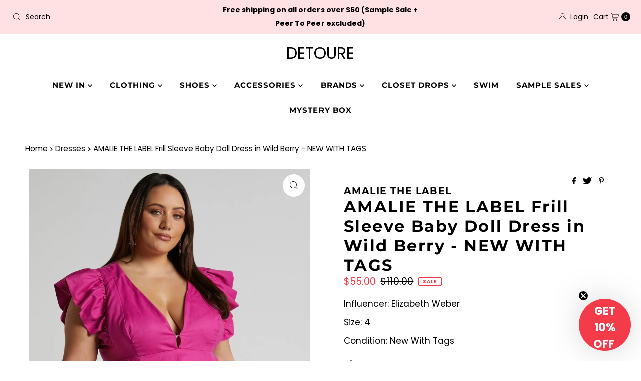

--- FILE ---
content_type: text/javascript; charset=utf-8
request_url: https://detoure.co/products/amalie-the-label-frill-sleeve-baby-doll-dress-in-wild-berry.js
body_size: 547
content:
{"id":7972682203351,"title":"AMALIE THE LABEL Frill Sleeve Baby Doll Dress in Wild Berry - NEW WITH TAGS","handle":"amalie-the-label-frill-sleeve-baby-doll-dress-in-wild-berry","description":"\u003cmeta charset=\"utf-8\"\u003e\n\u003cp data-mce-fragment=\"1\"\u003eInfluencer: Elizabeth Weber\u003c\/p\u003e\n\u003cp data-mce-fragment=\"1\"\u003eSize: 4\u003c\/p\u003e\n\u003cp data-mce-fragment=\"1\"\u003eCondition: New With Tags\u003c\/p\u003e","published_at":"2023-06-09T09:00:25-07:00","created_at":"2023-06-08T19:06:24-07:00","vendor":"AMALIE THE LABEL","type":"Dresses","tags":["color:pink","dresses","Elizabeth weber","ewebzz","Mini","Mini Dresses","New With Tags","Pink","S"],"price":5500,"price_min":5500,"price_max":5500,"available":true,"price_varies":false,"compare_at_price":11000,"compare_at_price_min":11000,"compare_at_price_max":11000,"compare_at_price_varies":false,"variants":[{"id":43842585821399,"title":"4","option1":"4","option2":null,"option3":null,"sku":"185-EWZ-5419","requires_shipping":true,"taxable":true,"featured_image":null,"available":true,"name":"AMALIE THE LABEL Frill Sleeve Baby Doll Dress in Wild Berry - NEW WITH TAGS - 4","public_title":"4","options":["4"],"price":5500,"weight":142,"compare_at_price":11000,"inventory_management":"shopify","barcode":"85821399","requires_selling_plan":false,"selling_plan_allocations":[]}],"images":["\/\/cdn.shopify.com\/s\/files\/1\/0534\/2940\/3808\/files\/Front_029ae921-3ec6-4424-b0c8-bd6cc09294a0.jpg?v=1686276386","\/\/cdn.shopify.com\/s\/files\/1\/0534\/2940\/3808\/files\/IMG_0886-fococlipping-HD.png?v=1686276387","\/\/cdn.shopify.com\/s\/files\/1\/0534\/2940\/3808\/files\/IMG_0888-fococlipping-HD.png?v=1686276387","\/\/cdn.shopify.com\/s\/files\/1\/0534\/2940\/3808\/files\/Tag_f6d75794-1f79-4c16-8100-1fd3519625f4.jpg?v=1686276387"],"featured_image":"\/\/cdn.shopify.com\/s\/files\/1\/0534\/2940\/3808\/files\/Front_029ae921-3ec6-4424-b0c8-bd6cc09294a0.jpg?v=1686276386","options":[{"name":"Size","position":1,"values":["4"]}],"url":"\/products\/amalie-the-label-frill-sleeve-baby-doll-dress-in-wild-berry","media":[{"alt":null,"id":31813652578519,"position":1,"preview_image":{"aspect_ratio":0.47,"height":1675,"width":788,"src":"https:\/\/cdn.shopify.com\/s\/files\/1\/0534\/2940\/3808\/files\/Front_029ae921-3ec6-4424-b0c8-bd6cc09294a0.jpg?v=1686276386"},"aspect_ratio":0.47,"height":1675,"media_type":"image","src":"https:\/\/cdn.shopify.com\/s\/files\/1\/0534\/2940\/3808\/files\/Front_029ae921-3ec6-4424-b0c8-bd6cc09294a0.jpg?v=1686276386","width":788},{"alt":null,"id":31813652611287,"position":2,"preview_image":{"aspect_ratio":0.75,"height":3000,"width":2250,"src":"https:\/\/cdn.shopify.com\/s\/files\/1\/0534\/2940\/3808\/files\/IMG_0886-fococlipping-HD.png?v=1686276387"},"aspect_ratio":0.75,"height":3000,"media_type":"image","src":"https:\/\/cdn.shopify.com\/s\/files\/1\/0534\/2940\/3808\/files\/IMG_0886-fococlipping-HD.png?v=1686276387","width":2250},{"alt":null,"id":31813652644055,"position":3,"preview_image":{"aspect_ratio":0.75,"height":3000,"width":2250,"src":"https:\/\/cdn.shopify.com\/s\/files\/1\/0534\/2940\/3808\/files\/IMG_0888-fococlipping-HD.png?v=1686276387"},"aspect_ratio":0.75,"height":3000,"media_type":"image","src":"https:\/\/cdn.shopify.com\/s\/files\/1\/0534\/2940\/3808\/files\/IMG_0888-fococlipping-HD.png?v=1686276387","width":2250},{"alt":null,"id":31813652676823,"position":4,"preview_image":{"aspect_ratio":0.75,"height":4032,"width":3024,"src":"https:\/\/cdn.shopify.com\/s\/files\/1\/0534\/2940\/3808\/files\/Tag_f6d75794-1f79-4c16-8100-1fd3519625f4.jpg?v=1686276387"},"aspect_ratio":0.75,"height":4032,"media_type":"image","src":"https:\/\/cdn.shopify.com\/s\/files\/1\/0534\/2940\/3808\/files\/Tag_f6d75794-1f79-4c16-8100-1fd3519625f4.jpg?v=1686276387","width":3024}],"requires_selling_plan":false,"selling_plan_groups":[]}